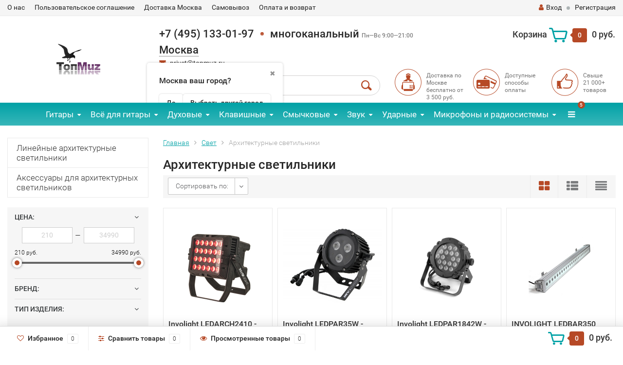

--- FILE ---
content_type: text/html; charset=utf-8
request_url: https://topmuz.ru/category/arkhitekturnye-svetilniki/
body_size: 19153
content:
<!DOCTYPE html><html lang="ru"><head><meta http-equiv="Content-Type" content="text/html; charset=utf-8"><title>Архитектурные светильники купить Москва и Московская область интернет-магазин topmuz.ru</title><meta name="Keywords" content="архитектурные светильники купить Свет москва и московская область, интернет-магазин, отзывы, недорого, цена, доставка"><meta name="Description" content="Архитектурные светильники купить от 210 руб. Лучшие цены. Самовывоз и доставка Москва и Московская область. Наложенный платёж. Обмен и возврат."><meta name="viewport" content="width=1280"><link rel="shortcut icon" href="/favicon.ico"><!-- rss --><link rel="alternate" type="application/rss+xml" title="topmuz.ru" href="https://topmuz.ru/blog/rss/"><!-- CSS style--><link rel="stylesheet" href="/wa-data/public/shop/themes/topshop/css/bootstrap.min.css"><link rel="stylesheet" href="/wa-data/public/shop/themes/topshop/css/fonts/fonts.css"><link rel="stylesheet" href="/wa-data/public/shop/themes/topshop/css/font-express/express.min.css"><link rel="stylesheet" href="/wa-data/public/shop/themes/topshop/css/font-awesome/css/font-awesome.min.css"><link rel="stylesheet" href="/wa-data/public/shop/themes/topshop/style-7.css"><link rel="stylesheet" href="/wa-data/public/shop/themes/topshop/user.css"><style>.container { max-width: 1280px; } body { background: #ffffff; } .thumbnail-catalog .image-block { height: 220px; line-height: 220px; } .thumbnail-catalog .image-block img { max-height: 200px; } .container-menu-h .menu-h { height:47px; } .container-menu-h .menu-h a { font-size:17px !important; }  .menu-h .tree a:after { font-size:13px;}.mailer-subscribe button[type="submit"], .main-slider-product li .slider-text .button a, .xs-menu, .search-blog button, .header .phone span.dot, .menu-h .more a i .count, .category-badge, .hover-active .thumbnail-catalog .image-block .preview:hover, ul.compare-diff-all li.selected a, .badge.new, .checkout-block .btn-primary, .cart .checkout-block .btn-primary, .subcategory-images .image .category-badge, .dialog-window .close-block, .thumbnail-catalog .image-block .preview,.thumbnail-catalog .image-block .preview:hover, input[type="submit"], button, input[type="submit"]:hover, button:hover, .add2cart .btn-primary, .menu-h, .menu-h-tree, .btn, .btn:hover, .preview, .badge, .badge.discount { background-image: -moz-linear-gradient(top, rgba(255,255,255,0) 0%, rgba(255,255,255,0.22) 100%); background-image: -webkit-linear-gradient(top, rgba(255,255,255,0) 0%,rgba(255,255,255,0.22) 100%); background-image: linear-gradient(to bottom, rgba(255,255,255,0) 0%,rgba(255,255,255,0.22) 100%); filter: progid:DXImageTransform.Microsoft.gradient( startColorstr='#00ffffff', endColorstr='#38000000',GradientType=0 ); }</style><link href="/wa-apps/shop/plugins/listfeatures/css/frontend_features.css?2.5.0" rel="stylesheet">
<link href="/wa-data/public/shop/plugins/addgifts/css/all_0ba85c19fe2b6d04b3d75cdc6af15c4e.css" rel="stylesheet">
<link href="https://topmuz.ru/wa-apps/shop/plugins/brand/css/grouped_brands.css" rel="stylesheet">
<link href="/wa-apps/shop/plugins/productsets/css/frontend.min.css?2.6.0" rel="stylesheet">
<link href="/wa-apps/shop/plugins/tinkoff/css/tinkoff.css?2.2.3" rel="stylesheet">
<link href="/wa-apps/shop/plugins/lpost/css/lpost-frontend.css?1.4.4" rel="stylesheet">
<link href="/wa-apps/shop/plugins/avtocomplete/css/avtocomplete.css?3.2.0" rel="stylesheet">
<script src="/wa-data/public/shop/themes/topshop/js/jquery-1.11.1.min.js" ></script><script defer src="/wa-content/js/jquery/jquery-migrate-1.2.1.min.js"></script><script defer src="/wa-data/public/shop/themes/topshop/js/wa.core.js"></script><script defer src="/wa-data/public/shop/themes/topshop/js/owl.carousel.min.js"></script><script defer src="/wa-data/public/shop/themes/topshop/js/jquery.scrollTo.js"></script><script defer src="/wa-data/public/shop/themes/topshop/js/lazy.load.js"></script><script defer src="/wa-content/js/jquery-ui/jquery.ui.core.min.js"></script><script defer src="/wa-data/public/shop/themes/topshop/js/jquery.ui.widget.min.js"></script><script defer src="/wa-data/public/shop/themes/topshop/js/jquery.ui.mouse.min.js"></script><script defer src="/wa-content/js/jquery-ui/jquery.ui.slider.min.js"></script><script defer src="/wa-data/public/shop/themes/topshop/js/jquery.cookie.js"></script><script defer src="/wa-data/public/shop/themes/topshop/js/jquery.ui.touch-punch.min.js"></script><script defer src="/wa-data/public/shop/themes/topshop/js/jquery.countdownTimer.min.js"></script><script src="/wa-data/public/shop/themes/topshop/shop.js"></script><!-- plugin hook: 'frontend_head' --><link rel="stylesheet" href="/wa-apps/shop/plugins/storequickorder/css/storequickorder.css">
<style>
.storequickorder-button { background : #80d517 !important; }.storequickorder-button:hover { background : #e0f477 !important; } 
/* Стиль отвечающий за кнопку "Заказать" в диалоговом окне */
#storequickorder input.submit-button {
   /* width: 96%; margin-left: 2%; - кнопка во всю ширину */
}


/* Стиль названий полей в диалоговом окне */
#storequickorder div.wa-name {
    /* text-align: right; - прижимает название к праву */
}
</style>
<script src="/wa-apps/shop/plugins/storequickorder/js/storequickorder.js">
</script><script>
function storequickorder_event_order_created() {
    yaCounter33348333.reachGoal('1klick');
    return true;
}
$(function(){ $.storequickorder.setOptions({always_show_active_button : false,button_name : "Купить в 1 клик!",button_cart_name : "Купить в 1 клик!",button_name_not_available : "Купить в 1 клик",window_vert_align : true,window_style_position_absolute : false,window_margin_top : "200",check_stock_delay : "200",yaCounter_enabled : false,ga_enabled : false,yaCounter_id : "33348333",yaCounter_target_name : "Заказ в 1 клик",ga_id : "UA-68180295-1",ga_target_name : "Заказ в 1 клик"}) });</script><script type="text/javascript">$(function(){$(document).on("click",".shop_favorites a.add,.shop_favorites a.del",function(){var b=$(this).closest(".shop_favorites");$.post($(this).attr("href"),{product_id:b.data("product-id")},function(a){"ok"==a.status?(b.html(a.data.html),$(".shop_favorites .count").html(a.data.count)):alert(a.errors)},"json");return!1})})</script><style>
	.filter-link:link,
	.filter-link:visited,
	.filter-link:hover,
	.filter-link:active,

	.seofilter-link:link,
	.seofilter-link:visited,
	.seofilter-link:hover,
	.seofilter-link:active{
		color: inherit !important;
		font: inherit !important;
		text-decoration: inherit !important;
		cursor: inherit !important;
		border-bottom: inherit !important;
	}
</style>
<script defer src="/wa-apps/shop/plugins/seofilter/assets/frontend.js?v=2.44.1"></script>

<script>
	(function () {
		var onReady = function (callback) {
			if (document.readyState!='loading') {
				callback();
			}
			else if (document.addEventListener) {
				document.addEventListener('DOMContentLoaded', callback);
			}
			else {
				document.attachEvent('onreadystatechange', function () {
					if (document.readyState=='complete') {
						callback();
					}
				});
			}
		};

		window.seofilter_init_data = {
			category_url: "\/category\/arkhitekturnye-svetilniki\/",
			filter_url: "",
			current_filter_params: [],
			keep_page_number_param: false,
			block_empty_feature_values: false,

			price_min: 210,
			price_max: 34990,

			excluded_get_params: [],

			yandex_counter_code: "33348333",

			feature_value_ids: false,
			stop_propagation_in_frontend_script: true
		};

		onReady(function() {
			window.seofilterInit($, window.seofilter_init_data);
		});
	})();
</script>

<script src="/wa-apps/shop/plugins/regions/js/regions.js?v=3.0.7" defer></script>


    <link rel="stylesheet" href="/wa-apps/shop/plugins/regions/css/default.css?v=3.0.7" />
    <script src="/wa-apps/shop/plugins/regions/js/default.js?v=3.0.7" defer></script>

    <link rel="stylesheet" href="https://cdn.jsdelivr.net/npm/suggestions-jquery@22.6.0/dist/css/suggestions.min.css" />
    <script src="https://cdn.jsdelivr.net/npm/suggestions-jquery@22.6.0/dist/js/jquery.suggestions.min.js" defer></script>

<script>
    window.shop_plugins_regions = {"window_html":"<div class=\"shop-regions-window-wrapper\">\n    <div class=\"shop-regions-window-wrapper__window-wrapper\">\n        <div class=\"shop-regions-window-wrapper__window shop-regions-window \">\n            <div class=\"shop-regions-window-wrapper__close-btn shop-regions-window__close-btn\">\u2716<\/div>\n            <div class=\"shop-regions-window__header\">\u0423\u043a\u0430\u0436\u0438\u0442\u0435 \u0441\u0432\u043e\u0439 \u0433\u043e\u0440\u043e\u0434<\/div>\n            <div class=\"shop-regions-window__sub-header\">\u0418\u043b\u0438 \u0443\u043a\u0430\u0436\u0438\u0442\u0435 \u043d\u0430\u0437\u0432\u0430\u043d\u0438\u0435 \u043e\u0431\u043b\u0430\u0441\u0442\u043d\u043e\u0433\u043e \u0446\u0435\u043d\u0442\u0440\u0430, \u0435\u0441\u043b\u0438 \u0432\u0430\u0448\u0435\u0433\u043e \u0433\u043e\u0440\u043e\u0434\u0430 \u043d\u0435\u0442 \u0432 \u0441\u043f\u0438\u0441\u043a\u0435. \u041d\u0430\u043f\u0440\u0438\u043c\u0435\u0440, \"\u041d\u043e\u0432\u043e\u0441\u0438\u0431\u0438\u0440\u0441\u043a\", \u0435\u0441\u043b\u0438 \u0432\u044b \u0438\u0437 \u041d\u043e\u0432\u043e\u0441\u0438\u0431\u0438\u0440\u0441\u043a\u043e\u0439 \u043e\u0431\u043b\u0430\u0441\u0442\u0438.<\/div>\n                            <div class=\"shop-regions-window__search shop-regions-window-search\">\n                    <input type=\"text\" class=\"shop-regions-window-search__input\" placeholder=\"\u041d\u0430\u0447\u043d\u0438\u0442\u0435 \u0432\u0432\u043e\u0434\u0438\u0442\u044c \u043d\u0430\u0437\u0432\u0430\u043d\u0438\u0435 \u0433\u043e\u0440\u043e\u0434\u0430..\" \/>\n                    <span class=\"shop-regions-window-search__clear-btn\">\u2716<\/span>\n                <\/div>\n            \n            \n            \n            \n                            \n                                                <div class=\"shop-regions-window__cities shop-regions-cities-block\">\n            <div class=\"shop-regions-cities-block__header\">\u0412\u0441\u0435 \u0433\u043e\u0440\u043e\u0434\u0430<\/div>\n                \n    <div class=\"shop-regions-cities-block__cities shop-regions-cities \">\n                \n                    <div class=\"shop-regions-cities__column\">\n                                    <div class=\"shop-regions-cities__city-row\">\n                                                <span\n                                class=\"shop-regions-cities__city\"\n                                data-city-id=\"9\"\n                        >\n                            \u0413\u043e\u0440\u043d\u043e-\u0410\u043b\u0442\u0430\u0439\u0441\u043a\n                        <\/span>\n                    <\/div>\n                                    <div class=\"shop-regions-cities__city-row\">\n                                                <span\n                                class=\"shop-regions-cities__city\"\n                                data-city-id=\"7\"\n                        >\n                            \u0415\u043a\u0430\u0442\u0435\u0440\u0438\u043d\u0431\u0443\u0440\u0433\n                        <\/span>\n                    <\/div>\n                                    <div class=\"shop-regions-cities__city-row\">\n                                                <span\n                                class=\"shop-regions-cities__city\"\n                                data-city-id=\"8\"\n                        >\n                            \u041c\u0430\u0439\u043a\u043e\u043f\n                        <\/span>\n                    <\/div>\n                                    <div class=\"shop-regions-cities__city-row\">\n                                                <span\n                                class=\"shop-regions-cities__city\"\n                                data-city-id=\"12\"\n                        >\n                            \u041c\u0430\u0445\u0430\u0447\u043a\u0430\u043b\u0430\n                        <\/span>\n                    <\/div>\n                            <\/div>\n                    <div class=\"shop-regions-cities__column\">\n                                    <div class=\"shop-regions-cities__city-row\">\n                                                <span\n                                class=\"shop-regions-cities__city\"\n                                data-city-id=\"3\"\n                        >\n                            \u041c\u043e\u0441\u043a\u0432\u0430\n                        <\/span>\n                    <\/div>\n                                    <div class=\"shop-regions-cities__city-row\">\n                                                <span\n                                class=\"shop-regions-cities__city\"\n                                data-city-id=\"6\"\n                        >\n                            \u041d\u0438\u0436\u043d\u0438\u0439 \u041d\u043e\u0432\u0433\u043e\u0440\u043e\u0434\n                        <\/span>\n                    <\/div>\n                                    <div class=\"shop-regions-cities__city-row\">\n                                                <span\n                                class=\"shop-regions-cities__city\"\n                                data-city-id=\"5\"\n                        >\n                            \u041d\u043e\u0432\u043e\u0441\u0438\u0431\u0438\u0440\u0441\u043a\n                        <\/span>\n                    <\/div>\n                            <\/div>\n                    <div class=\"shop-regions-cities__column\">\n                                    <div class=\"shop-regions-cities__city-row\">\n                                                <span\n                                class=\"shop-regions-cities__city\"\n                                data-city-id=\"4\"\n                        >\n                            \u0421\u0430\u043d\u043a\u0442-\u041f\u0435\u0442\u0435\u0440\u0431\u0443\u0440\u0433\n                        <\/span>\n                    <\/div>\n                                    <div class=\"shop-regions-cities__city-row\">\n                                                <span\n                                class=\"shop-regions-cities__city\"\n                                data-city-id=\"11\"\n                        >\n                            \u0423\u043b\u0430\u043d-\u0423\u0434\u044d\n                        <\/span>\n                    <\/div>\n                                    <div class=\"shop-regions-cities__city-row\">\n                                                <span\n                                class=\"shop-regions-cities__city\"\n                                data-city-id=\"10\"\n                        >\n                            \u0423\u0444\u0430\n                        <\/span>\n                    <\/div>\n                            <\/div>\n                <div class=\"shop-regions-cities__not-found-text\">\n            \u0413\u043e\u0440\u043e\u0434 \u043d\u0435 \u043d\u0430\u0439\u0434\u0435\u043d\n        <\/div>\n    <\/div>\n\n        <\/div>\n    \n                                    \n    <div class=\"shop-regions-window__all-cities shop-regions-cities \">\n                \n                    <div class=\"shop-regions-cities__column\">\n                                    <div class=\"shop-regions-cities__city-row\">\n                                                <span\n                                class=\"shop-regions-cities__city\"\n                                data-city-id=\"9\"\n                        >\n                            \u0413\u043e\u0440\u043d\u043e-\u0410\u043b\u0442\u0430\u0439\u0441\u043a\n                        <\/span>\n                    <\/div>\n                                    <div class=\"shop-regions-cities__city-row\">\n                                                <span\n                                class=\"shop-regions-cities__city\"\n                                data-city-id=\"7\"\n                        >\n                            \u0415\u043a\u0430\u0442\u0435\u0440\u0438\u043d\u0431\u0443\u0440\u0433\n                        <\/span>\n                    <\/div>\n                                    <div class=\"shop-regions-cities__city-row\">\n                                                <span\n                                class=\"shop-regions-cities__city\"\n                                data-city-id=\"8\"\n                        >\n                            \u041c\u0430\u0439\u043a\u043e\u043f\n                        <\/span>\n                    <\/div>\n                                    <div class=\"shop-regions-cities__city-row\">\n                                                <span\n                                class=\"shop-regions-cities__city\"\n                                data-city-id=\"12\"\n                        >\n                            \u041c\u0430\u0445\u0430\u0447\u043a\u0430\u043b\u0430\n                        <\/span>\n                    <\/div>\n                                    <div class=\"shop-regions-cities__city-row\">\n                                                <span\n                                class=\"shop-regions-cities__city\"\n                                data-city-id=\"3\"\n                        >\n                            \u041c\u043e\u0441\u043a\u0432\u0430\n                        <\/span>\n                    <\/div>\n                                    <div class=\"shop-regions-cities__city-row\">\n                                                <span\n                                class=\"shop-regions-cities__city\"\n                                data-city-id=\"6\"\n                        >\n                            \u041d\u0438\u0436\u043d\u0438\u0439 \u041d\u043e\u0432\u0433\u043e\u0440\u043e\u0434\n                        <\/span>\n                    <\/div>\n                                    <div class=\"shop-regions-cities__city-row\">\n                                                <span\n                                class=\"shop-regions-cities__city\"\n                                data-city-id=\"5\"\n                        >\n                            \u041d\u043e\u0432\u043e\u0441\u0438\u0431\u0438\u0440\u0441\u043a\n                        <\/span>\n                    <\/div>\n                                    <div class=\"shop-regions-cities__city-row\">\n                                                <span\n                                class=\"shop-regions-cities__city\"\n                                data-city-id=\"4\"\n                        >\n                            \u0421\u0430\u043d\u043a\u0442-\u041f\u0435\u0442\u0435\u0440\u0431\u0443\u0440\u0433\n                        <\/span>\n                    <\/div>\n                                    <div class=\"shop-regions-cities__city-row\">\n                                                <span\n                                class=\"shop-regions-cities__city\"\n                                data-city-id=\"11\"\n                        >\n                            \u0423\u043b\u0430\u043d-\u0423\u0434\u044d\n                        <\/span>\n                    <\/div>\n                                    <div class=\"shop-regions-cities__city-row\">\n                                                <span\n                                class=\"shop-regions-cities__city\"\n                                data-city-id=\"10\"\n                        >\n                            \u0423\u0444\u0430\n                        <\/span>\n                    <\/div>\n                            <\/div>\n                <div class=\"shop-regions-cities__not-found-text\">\n            \u0413\u043e\u0440\u043e\u0434 \u043d\u0435 \u043d\u0430\u0439\u0434\u0435\u043d\n        <\/div>\n    <\/div>\n\n                    <\/div>\n    <\/div>\n<\/div>","settings":{"dadata_token":"","switch_to_unregistered_city_enabled":false}};
</script>    <link rel="stylesheet" href="/wa-apps/shop/plugins/buy1click/assets/frontend.bundle.css?v=1.29.7" />
    <link rel="stylesheet" href="/wa-apps/shop/plugins/buy1click/css/buy1click.css?v=1.29.7" />
    <link rel="stylesheet" href="/wa-apps/shop/plugins/buy1click/css/style__.css?v=1.29.7" />
    <script>
        window.shop_buy1click_config = {"wa_url":"\/","form_url":"\/buy1click\/form\/","update_form_url":"\/buy1click\/update_state\/","send_form_url":"\/buy1click\/send_form\/","ping_form_url":"\/buy1click\/ping_form\/","close_form_url":"\/buy1click\/close\/","send_channel_address_url":"\/buy1click\/request_channel_code\/","send_channel_code_url":"\/buy1click\/validate_channel_code\/","is_increase_plugin_enabled":false};
    </script>
    <script src="/wa-apps/shop/plugins/buy1click/assets/frontend.bundle.js?v=1.29.7" defer></script>
    <script src="/wa-apps/shop/plugins/buy1click/js/buy1click.js?v=1.29.7" defer></script>
<script>if (typeof shop_addgifts__frontend == 'undefined') {
            document.addEventListener('DOMContentLoaded', function () {
                shop_addgifts__frontend.base_url = '/';
            })
        } else {
            shop_addgifts__frontend.base_url = '/';
        } 
        </script><script>(function ($) {$(function ($) {$.productsets.init({PLUGIN_URL: '/wa-apps/shop/plugins/productsets/',urls: {"buy":"\/productsets\/buy\/","load":"\/productsets\/load\/","getProductSkus":"\/productsets\/getProductSkus\/","cartPage":"\/order\/"},currency: {"code":"RUB","sign":"\u0440\u0443\u0431.","sign_html":"<span class=\"ruble\">\u20bd<\/span>","sign_position":1,"sign_delim":" ","decimal_point":",","frac_digits":"2","thousands_sep":" "},attr: {sliderArrow: 'data-productsets-bsa',sliderWrapArrow: 'data-productsets-bsab',skusPopupBundleBlock: 'data-productsets-spbb',skusPopupBundleHeader: 'data-productsets-sphb',skusPopupBundleClose: 'data-productsets-spclb',skusPopupBundleContent: 'data-productsets-spcb',skusPopupUserBundleBlock: 'data-productsets-spbu',skusPopupUserBundleClose: 'data-productsets-spclu',skusPopupUserBundleHeader: 'data-productsets-sphu',skusPopupUserBundleContent: 'data-productsets-spcu',successPopupBundleBlock: 'data-productsets-sucpbb',successPopupContentBundle: 'data-productsets-sucpcb',successPopupTickBundle: 'data-productsets-sucptb',successPopupLinkBundle: 'data-productsets-sucplb',successPopupButtonBundle: 'data-productsets-sucpbutb',successPopupCloseBundle: 'data-productsets-sucpclb',successPopupCloseUserBundle: 'data-productsets-sucpclu',successPopupButtonUserBundle: 'data-productsets-sucpbutu',successPopupLinkUserBundle: 'data-productsets-sucplu',successPopupTickUserBundle: 'data-productsets-sucptu',successPopupContentUserBundle: 'data-productsets-sucpcu',successPopupUserBundleBlock: 'data-productsets-sucpbu'},localeStrings: {"":"project-id-version: shop/plugins/productsets\npot-creation-date: 2020-01-28T19:00:32.705Z\nlast-translator: shop/plugins/productsets\nlanguage-team: shop/plugins/productsets\nmime-version: 1.0\ncontent-type: text/plain; charset=utf-8\ncontent-transfer-encoding: 8bit\nplural-forms: nplurals=3; plural=((((n%10)==1)&&((n%100)!=11))?(0):(((((n%10)>=2)&&((n%10)<=4))&&(((n%100)<10)||((n%100)>=20)))?(1):2));\n","The set is empty":"Набор пустой","Something wrong!":"Что-то пошло не так!","Products has been successfully added to the cart":"Товары были успешно добавлены в корзину","Continue shopping":"Продолжить покупки","Proceed to checkout":"Оформить заказ","Select product sku":"Выбрать вариант товара","1 product":["{n} товар","{n} товара","{n} товаров"],"This product is already selected":"Товар уже выбран","Product with the selected option combination is not available for purchase":"Товар с выбранными характеристиками не доступен для заказа","Minimal quantity of products is":"Минимальное количество товаров","Maximal quantity of products is":"Максимальное количество товаров","Select another product":"Выберите другой товар","delete":"удалить"}
,locale: "ru_RU"})});})(jQuery)</script><script type="text/javascript" src="/dp-plugin/config/?v1.22.2"></script><link rel="stylesheet" href="/wa-apps/shop/plugins/todiscount/css/style.css"><script defer src="/wa-apps/shop/plugins/listfeatures/js/frontend_features.js?2.5.0"></script>
<script defer src="/wa-apps/shop/plugins/addgifts/js/frontend.min.js?v=2.5"></script>
<script defer src="/wa-apps/shop/plugins/productsets/js/frontend.min.js?2.6.0"></script>
<script defer src="/wa-apps/shop/plugins/tinkoff/js/tinkoff.js?2.2.3"></script>
<script defer src="/wa-apps/shop/plugins/lpost/js/maskedinput/jquery.maskedinput.min.js?1.4.4"></script>
<script defer src="/wa-apps/shop/plugins/lpost/js/lpost.js?1.4.4"></script>
<script defer src="https://maps.googleapis.com/maps/api/js?key=AIzaSyCKBl8iL3Ic3384bKnjAYB76Y3KOLq6vvY&libraries=places&language=ru"></script>
<script defer src="/wa-apps/shop/plugins/avtocomplete/../../../../wa-content/js/jquery-plugins/jquery.cookie.js?3.2.0"></script>
<script defer src="/wa-apps/shop/plugins/avtocomplete/js/avtocomplete.js?3.2.0"></script>
<meta property="og:type" content="article">
<meta property="og:url" content="https://topmuz.ru/category/arkhitekturnye-svetilniki/">
<meta property="og:title" content="Архитектурные светильники купить Москва и Московская область интернет-магазин topmuz.ru">
<meta property="og:description" content="Архитектурные светильники купить от 210 руб. Лучшие цены. Самовывоз и доставка Москва и Московская область. Наложенный платёж. Обмен и возврат.">
<script>
$(function(){
   (function(m,e,t,r,i,k,a){m[i]=m[i]||function(){(m[i].a=m[i].a||[]).push(arguments)};
   m[i].l=1*new Date();k=e.createElement(t),a=e.getElementsByTagName(t)[0],k.async=1,k.src=r,a.parentNode.insertBefore(k,a)})
   (window, document, "script", "https://mc.yandex.ru/metrika/tag.js", "ym");
   ym(33348333, "init", {
        clickmap:true,
        trackLinks:true,
        accurateTrackBounce:true,
        trackHash:true,
        ecommerce:"dataLayer"
   });
});
</script>
<noscript><div><img src="https://mc.yandex.ru/watch/33348333" style="position:absolute; left:-9999px;" alt="" /></div></noscript>
<meta name='yandex-verification' content='45913d66f992a739' /><script>
(function(i,s,o,g,r,a,m){i['GoogleAnalyticsObject']=r;i[r]=i[r]||function(){
(i[r].q=i[r].q||[]).push(arguments)},i[r].l=1*new Date();a=s.createElement(o),
m=s.getElementsByTagName(o)[0];a.async=1;a.src=g;m.parentNode.insertBefore(a,m)
})(window,document,'script','//www.google-analytics.com/analytics.js','ga');
ga('create', 'UA-68180295-1', 'auto');
ga('send', 'pageview');

</script><meta name="yandex-verification" content="c6fa93e876b1edf5"><style>img {width: auto;height: auto;}</style></head><body><div class="top-line"><div class="container"><div class="row"><div class="col-lg-7 col-md-6 col-sm-7 hidden-xs-down clone-top-menu"><ul class="menu-h-top"><li><a href="/o-nas/">О нас</a></li><li><a href="/polzovatelskoe-soglashenie/">Пользовательское соглашение</a></li><li><a href="/dostavka-moskva/">Доставка Москва</a></li><li><a href="/punkty-samovyvoza/">Самовывоз</a></li><li><a href="/oplata-i-vozvrat/">Оплата и возврат</a></li></ul></div><div class="col-lg-5  col-md-6 col-sm-5 col-xs-12 text-lg-right text-md-right text-xs-center"><ul class="menu-h-top auth"><li class="currency"><a href="#" onClick="return false;"></a><ul></ul></li><li class="account"><a href="/login/"><i class="fa fa-user"></i>Вход</a></li><li><span></span></li><li><a href="/signup/">Регистрация</a></li></ul></div></div></div></div><div class="container"><div class="header"><div class="row to-table"><div class="col-lg-3 col-md-4 text-sm-center text-lg-left text-lg-center text-xs-center to-cell"><div class="logo-fix"><a href="/"><img data-lazyload="skipped" data-preloader="false" src="/wa-data/public/shop/themes/topshop/img/logo.png" alt="topmuz.ru"></a></div></div><div class="col-lg-9 col-md-8 to-cell"><div class="row"><div class="col-lg-7 col-md-7"><div class="phone text-lg-left text-md-left text-xs-center">+7 (495) 133-01-97<span class="dot"></span>многоканальный  <i>Пн—Вс 9:00—21:00</i><div class="shop-regions-btn-wrapper">
    
    <span class="shop-regions-open-window-btn shop-regions-action-link">Москва</span>

                    
                    <div
                    class="shop-regions-confirm-window"
                    data-country-iso3="rus"
                    data-region-code="77"
                    data-city="Москва"
                    data-same="1"
            >
                <div class="shop-regions-confirm-window__close-btn">✖</div>
                <div class="shop-regions-confirm-window__text">
                    Москва ваш город?                </div>
                <div class="shop-regions-confirm-window__btns-wrapper">
                    <div class="shop-regions-confirm-window__btn shop-regions-confirm-window__confirm-btn">
                        Да
                    </div>
                    <div class="shop-regions-confirm-window__btn shop-regions-confirm-window__choose-another-btn">
                        Выбрать другой город
                    </div>
                </div>
            </div>
            </div></div><div class="phone-under-link  text-sm-center text-md-left text-lg-left hidden-xs-down"><span class="nobr"><i class="fa fa-envelope"></i> <a href="mailto:privet@topmuz.ru">privet@topmuz.ru</a></span></div></div><div class="col-lg-5 col-md-5 text-lg-right text-md-right text-sm-center text-xs-center"><div class="cart-block hidden-xs-down"><a href="/cart/"><span class="hidden-lg-down">Корзина</span>  <span class="icon-red_icon_cart"></span> <span class="cart-box cart-count">0</span> <span class="cart-total">0 руб.</span></a><div class="popup"><div class="loading-cart"></div></div><script>$(function(){$(".cart-block").hover(function () {$('.popup .loading-cart').html("");$('.popup .loading-cart').load('/cart/?'+ Math.random() + ' .cart-popup', function(){$(".loading").remove();$('.cart-product-one .delete').on('click', function () {var tr = $(this).closest('div.cart-product-one');$.post('/cart/delete/', {id : tr.data('id')}, function (response) {tr.slideUp();$(".cart-count").html(response.data.count);$(".cart-total").html(response.data.total);if (response.data.count == 0) {$(".popup-total").remove();$(".empty").show();}}, "json");return false;});});});});</script></div></div></div><div class="row"><div class="col-lg-6 col-md-4"><div class="search search-show hidden-xs-down"><form method="get" action="/search/" data-search="/search/"><input class="livesearch" id="search" name="query" autocomplete="off" type="text" placeholder="Поиск по товарам" ><button type="submit" class="search_button"><i class="icon-icon_search"></i></button><div class="search-popup"></div></form></div></div><div class="col-lg-6 col-md-8 hidden-sm-down"><div class="promo"><div class="row"><div class="col-lg-4 col-md-4"><i class="icon-promo icon-red_promo_1"></i><p>Доставка по Москве бесплатно от<br>3 500 руб. </p></div><div class="col-lg-4  col-md-4"><i class="icon-promo icon-red_promo_19"></i><p>Доступные<br>способы<br>оплаты</p></div><div class="col-lg-4  col-md-4"><i class="icon-promo icon-red_promo_2"></i><p>Свыше<br>21 000+<br>товаров</p></div></div></div></div></div></div></div></div></div><!-- Catalog navigation --><div class="  hidden-md-down"><!-- shop categories --><div class="container-menu-h" style="padding-bottom: 0;"><ul class="menu-h-tree"><li class="tree"><a href="/category/gitary/">Гитары</a><ul><li><a href="/category/klassicheskie-gitary/">Классические </a></li><li><a href="/category/akusticheskie-gitary/">Акустические </a></li><li><a href="/category/elektroakusticheskie-gitary/">Электроакустические </a></li><li><a href="/category/ukulele/">Укулеле </a></li><li><a href="/category/elektrogitary/">Электрогитары </a></li><li><a href="/category/bas-gitary/">Бас-гитары </a></li><li><a href="/category/narodnye-instrumenty/">Народные инструменты </a></li><li><a href="/category/gitarnye-nabory-i-komplekty/">Наборы и комплекты </a></li></ul></li><li class="tree"><a href="/category/vsyo-dlya/">Всё для гитары</a><ul><li><a href="/category/struny-dlya-gitar/">Струны для гитары </a></li><li><a href="/category/chekhly-dlya-gitary/">Чехлы-футляры-кейсы </a></li><li><a href="/category/aksessuary-dlya-gitar/">Аксессуары </a></li><li><a href="/category/kombiki-i-prochee-usilenie/">Усиление </a></li><li><a href="/category/gitarnye-effekty/">Процессоры и педали эффектов </a></li><li><a href="/category/elektronika-dlya-gitary/">Электроника для гитары </a></li><li><a href="/category/zapchasti-dlya-gitary/">Запчасти и фурнитура </a></li><li><a href="/category/gitarnye-kabeli-instrumentalnye/">Гитарные кабели и разъёмы </a></li><li><a href="/category/raznoe/">Разное </a></li></ul></li><li class="tree"><a href="/category/dukhovye-muzikalnie-instrumenty/">Духовые</a><ul><li><a href="/category/gubnye_garmoshki/">Губные гармошки </a></li><li><a href="/category/saksofony/">Саксофоны </a></li><li><a href="/category/klarnety/">Кларнеты </a></li><li><a href="/category/fleity/">Флейты </a></li><li><a href="/category/truby-muzykalnyy-instrument-dukhovoy-kupit/">Трубы </a></li><li><a href="/category/tuby-instrument-muzykalnyy-dukhovoy-mednyy/">Тубы </a></li><li><a href="/category/category_1968/">Корнеты </a></li><li><a href="/category/category_1969/">Флюгельгорны </a></li><li><a href="/category/fagoty/">Фаготы </a></li><li><a href="/category/trombon-muzykalny-instrument/">Тромбоны </a></li><li><a href="/category/valtorny/">Валторны </a></li><li><a href="/category/category_1972/">Альты, теноры </a></li><li><a href="/category/category_1973/">Баритоны </a></li><li><a href="/category/category_1974/">Эуфониумы </a></li><li><a href="/category/category_1975/">Охотничьи рожки и манки </a></li><li><a href="/category/prinadleznosti_i_aksessuary_dlya_dukhovyh_muzikalnih_instrumentov/">Аксессуары и принадлежности для духовых </a></li><li><a href="/category/melodiki/">Мелодики </a></li><li><a href="/category/narodnye-dukhovye-instrumenty/">Народные духовые инструменты </a></li></ul></li><li class="tree"><a href="/category/klavishnye/">Клавишные</a><ul><li><a href="/category/tsifrovye-pianino/">Пианино цифровые </a></li><li><a href="/category/sintezatory/">Синтезаторы </a></li><li><a href="/category/zvukovye-rabochie-stantsii/">Рабочие станции </a></li><li><a href="/category/midi-klaviatury/">Миди-клавиатуры и контроллеры </a></li><li><a href="/category/akusticheskie-pianino-i-royali/">Акустические пианино и рояли </a></li><li><a href="/category/akkordeony-bayany/">Аккордеоны, гармони, баяны </a></li><li><a href="/category/aksessuary-dlya-klavishnykh/">Аксессуары и запчасти </a></li></ul></li><li class="tree"><a href="/category/smychkovye-muzikalnie-instrumenty/">Смычковые</a><ul><li><a href="/category/skripki/">Скрипки </a></li><li><a href="/category/alty/">Альты </a></li><li><a href="/category/violoncheli/">Виолончели </a></li><li><a href="/category/kontrabasy/">Контрабасы </a></li><li><a href="/category/aksessuary-dlya-smychkovykh-muzykalnykh-instrumentov/">Аксессуары </a></li></ul></li><li class="tree"><a href="/category/vse-dlya-zvuka/">Звук</a><ul><li><a href="/category/zvukoizolyatsiya/">Звукоизоляция </a></li><li><a href="/category/mikshernye-pulty/">Микшерные пульты </a></li><li><a href="/category/dj-oborudovanie/">DJ оборудование </a></li><li><a href="/category/usiliteli-moshnosti-zvuka/">Усилители </a></li><li><a href="/category/oborudovanie-dlya-studii-zvukozapisi/">Оборудование для студии звукозаписи </a></li><li><a href="/category/akusticheskie-sistemy/">Акустические системы </a></li><li><a href="/category/kommutacia/">Коммутация </a></li><li><a href="/category/megafony-gromkogovoritel-ruchnye-rupory/">Громкоговорители-мегафоны </a></li><li><a href="/category/aksessuary-dlya-zvukovogo-oborudovaniya/">Аксессуары для звука </a></li><li><a href="/category/naushniki/">Наушники </a></li><li><a href="/category/translyatsionnoe-oborudovanie/">Трансляционное оборудование </a></li><li><a href="/category/rekordery-i-portastudii/">Рекордеры и портастудии </a></li><li><a href="/category/category_4052/">Процессоры эффектов </a></li></ul></li><li class="tree"><a href="/category/udarnye-muzilaknye-instrumenty/">Ударные</a><ul><li><a href="/category/udarnye-ustanovki-barabannye/">Ударные установки </a></li><li><a href="/category/elektronnye-udarnye-instrumenty/">Электронные ударные </a></li><li><a href="/category/barabany-akusticheskie/">Барабаны </a></li><li><a href="/category/trenirovochnye-pedy/">Тренировочные пэды, демпферы, заглушки </a></li><li><a href="/category/tarelki-dlya-udarnykh/">Тарелки </a></li><li><a href="/category/perkussia-muzikalnye-instrumenty/">Перкуссия и этнические ударные </a></li><li><a href="/category/aksessuary-dlyaudarnykh/">Аксессуары и запчасти </a></li></ul></li><li class="tree"><a href="/category/mikrofony-i-radiosistemy/">Микрофоны и радиосистемы</a><ul><li><a href="/category/mikrofony/">Микрофоны </a></li><li><a href="/category/radiosistemy/">Радиосистемы </a></li><li><a href="/category/aksessuary-dlya-mikrofonov-i-radiosistem/">Аксессуары для микрофонов и радиосистем </a></li><li><a href="/category/akkumulyatory-i-zaryadnye-ustroystva-dlya-radiosistem-i-mikrofonov/">Аккумуляторы и ЗУ </a></li><li><a href="/category/mikrofonnye-predusiliteli/">Микрофонные предусилители </a></li><li><a href="/category/mikshery-dlya-mikrofonov/">Микшеры и процессоры для микрофонов </a></li><li><a href="/category/prochie-aksessuary-dlya-mikrofonov-i-radiosistem/">Прочие аксессуары </a></li></ul></li><li class="tree"><a href="/category/svetovoe-oborudovanie/">Свет</a><ul><li><a href="/category/prozhektory-dlya-sceny-diskotek-teatrov/">Прожекторы и светильники </a></li><li><a href="/category/svetodiodnye-paneli-i-ekrany/">Светодиодные панели и экраны </a></li><li><a href="/category/svetovye-effekty/">Световые эффекты </a></li><li><a href="/category/arkhitekturnye-svetilniki/">Архитектурные прожекторы и светильники </a></li><li><a href="/category/svetodiodnoe-oformlenie/">Светодиодное оформление </a></li><li><a href="/category/vrashchayushchiesya-golovy/">Вращающиеся головы </a></li><li><a href="/category/svetovye-skanery/">Сканеры </a></li><li><a href="/category/stroboskopy/">Стробоскопы </a></li><li><a href="/category/lazernye-proektory/">Лазерная цветомузыка </a></li><li><a href="/category/podsvetka-dlya-pyupitrov/">Подсветка для пюпитров </a></li><li><a href="/category/generatory-effektov/">Генераторы эффектов </a></li><li><a href="/category/category_2226/">Цифровое видео </a></li><li><a href="/category/aksessuary-dlya-svetovogo-oborudovaniya/">Аксессуары и управление </a></li></ul></li><li><a href="/category/stsenicheskoe-oborudovanie/">Сценическое оборудование</a></li><li class="tree"><a href="/category/aksessuary-prochie/">Аксессуары</a><ul><li><a href="/category/dirizherskie-palochki/">Дирижерские палочки </a></li><li><a href="/category/tyunery-i-metronomy/">Тюнеры, метрономы, камертоны </a></li><li><a href="/category/svetilninki-dlya-not/">Светильники для подсветки нот </a></li><li><a href="/category/pyupitry/">Пюпитры и аксессуары </a></li><li><a href="/category/stoyki-dlya-noutbukov-planshetov-i-prochego/">Стойки для ноутбуков и планшетов </a></li><li><a href="/category/odezhda-s-muzykalnoy-simvolikoy/">Одежда с музыкальной символикой </a></li><li><a href="/category/muzykalnye-suveniry/">Музыкальные сувениры </a></li><li><a href="/category/muzykalnaya-literatura/">Музыкальная литература </a></li><li><a href="/category/kompyuternye-aksessuary/">Компьютерные аксессуары </a></li><li><a href="/category/elementy-pitaniya-i-zaryadnye-ustroystva/">Элементы питания и зарядные устройства </a></li></ul></li><li class="tree"><a href="/category/category_8031/">Генератор мыльных пузырей Dasmax со светодиодной подсветкой</a><ul><li><a href="/category/category_8032/">Смычковые </a></li></ul></li><li class="tree"><a href="/category/detskie-tovary/">Игрушки и моделизм</a><ul><li><a href="/category/detskie-igrushki-i-konstruktory/">Детские игрушки, игры и конструкторы </a></li><li><a href="/category/category_7237/">Самокаты </a></li></ul></li><!-- plugin hook: 'frontend_nav' --></ul></div></div><div class="container hidden-lg-up"><div class="container-menu-h"><div class="xs-menu"><ul><li><a href="#" class="show-xs-menu"><i class="fa fa-bars"></i> Каталог товаров</a></li><li class="search hidden-sm-up"><a href="#"><i class="fa fa-search"></i></a></li></ul></div></div><div class="xs-menu-overlay"><ul class="clone-xs-menu"><li><div class="title">Каталог товаров</div><div class="close-block"><a href="#" class="dialog-close">&times;</a></div></li></ul></div></div><!-- Page breadcrumbs --><div class="container container-background navigation_width"><!-- plugin hook: 'frontend_header' -->

<script>var shopPluginAvtocompleteOrderPlace; var shopPluginAvtocompleteSettings = {"api_key":"AIzaSyCKBl8iL3Ic3384bKnjAYB76Y3KOLq6vvY","country":["ru"],"geolocate_accuracy":"200","home":"street","location":"","main":"street","order_type":"1","radius":"","types":"address","update_time":"1","width":"","form":[],"strict":0,"locale":"ru_RU","wa_url":"\/"};</script>		 <script>
		 var urlFrameworkLpost = 'https://topmuz.ru/';
		</script>		<script>
		$(document).ajaxSuccess(function(event, request, settings) {
		if( settings.url.includes( "calculate/" )  ){
		//Коммент на финальной странице
		$.ajax({
		url:  urlFrameworkLpost + "getpaymentmethod/getses/",
		success: function(data){
			if($('.wa-cell.wa-cell-name .wa-name:contains("Тип оплаты")').length < 1){		
				$('.wa-details-rates-section .wa-table').first().append('<div class="wa-row"><div class="wa-cell wa-cell-name"><div class="wa-name">Тип оплаты</div></div><div class="wa-cell wa-cell-value">'+ data +'</div></div>');
			}
		}
		});

		//Скрытие оплаты
		$.ajax({
		url:  urlFrameworkLpost + "getajaxpay/",
		success: function(datapay){
		$('.wa-method-wrapper[data-id="'+ datapay +'"]').hide();
		
		//Если на шаге доставки поля улица и дом заполнены то повторынй вызов расчёта
		
		
		
		}
		});
		
		}
		
		});	
		</script>

<!-- Catalog type --><script type="text/javascript" src="/wa-data/public/shop/themes/topshop/lazyloading.js?v1.99.8"></script><div class="category"><div class="row"><div class="col-lg-3 col-md-12 col-sm-12"><ul class="subcategory hidden-xs-down"><li><a href="/category/lineynye-arkhitekturnye-svetilniki/">Линейные архитектурные светильники </a></li><li><a href="/category/aksessuary-dlya-arkhitekturnykh-svetilnikov/">Аксессуары для архитектурных светильников </a></li></ul><div class="hidden-xs-down container filter"><div class="filters-background filters ajax"><form method="get" action="/category/arkhitekturnye-svetilniki/" data-loading="/wa-data/public/shop/themes/topshop/img/loading.gif" class="filterform"><div class="filtergroup"><div class="panel-body panel-price">Цена: <div class="icon"><i class="fa fa-angle-down"></i></div></div><div class="filtergroup slider slideblock rangefilter"><input type="text" class="min" name="price_min"  placeholder="210">&nbsp;&nbsp;&#8212;&nbsp;&nbsp;<input type="text" class="max" name="price_max"  placeholder="34990"><div class="pricehint"><div class="row"><div class="col-lg-6">210 руб.</div><div class="col-lg-6 text-right">34990 руб.</div></div></div></div></div><div class="filtergroup"><div class="panel-body">Бренд: <div class="icon"><i class="fa fa-angle-down"></i></div></div><div class="group-filter slideblock" style="display:none;"><div class="checkboxfilter" ><label class="checkbox"><input type="checkbox" name="brand[]"  value="56840"> ECOLA</label></div><div class="checkboxfilter" ><label class="checkbox"><input type="checkbox" name="brand[]"  value="240"> <a class="filter-link" href="/category/arkhitekturnye-svetilniki/involight/">INVOLIGHT</a></label></div><!-- Show more filters --></div></div><div class="filtergroup"><div class="panel-body">Тип изделия: <div class="icon"><i class="fa fa-angle-down"></i></div></div><div class="group-filter slideblock" style="display:none;"><div class="checkboxfilter" ><label class="checkbox"><input type="checkbox" name="tip_izdeliya[]"  value="33577"> Прожектор</label></div><div class="checkboxfilter" ><label class="checkbox"><input type="checkbox" name="tip_izdeliya[]"  value="33659"> Светильник</label></div><!-- Show more filters --></div></div><div class="filtersubmit"><div class="text-center"><div class="clearfilter"><a href="#" class="btn">Очистить фильтр</a></div></div></div></form></div></div></div><!-- hidden-xs --><div class="col-lg-9 col-md-8 col-sm-12"><!-- Breadcrumbs --><div class="breadcrumbs"><ul><li><a href="/">Главная</a></li><li><a href="/category/svetovoe-oborudovanie/">Свет</a><ul><li><a href="/category/prozhektory-dlya-sceny-diskotek-teatrov/">Прожекторы и светильники</a><li><a href="/category/svetodiodnye-paneli-i-ekrany/">Светодиодные панели и экраны</a><li><a href="/category/svetovye-effekty/">Световые эффекты</a><li><a href="/category/svetodiodnoe-oformlenie/">Светодиодное оформление</a><li><a href="/category/vrashchayushchiesya-golovy/">Вращающиеся головы</a><li><a href="/category/svetovye-skanery/">Сканеры</a><li><a href="/category/stroboskopy/">Стробоскопы</a><li><a href="/category/lazernye-proektory/">Лазерная цветомузыка</a><li><a href="/category/podsvetka-dlya-pyupitrov/">Подсветка для пюпитров</a><li><a href="/category/generatory-effektov/">Генераторы эффектов</a><li><a href="/category/category_2226/">Цифровое видео</a><li><a href="/category/aksessuary-dlya-svetovogo-oborudovaniya/">Аксессуары и управление</a></ul></li><li>Архитектурные светильники</li></ul></div><h1 class="category-name">Архитектурные светильники <a href="#" class="show-filter hidden-sm-up">Подобрать товар</a></h1><!-- plugin hook: 'frontend_category' --><!-- description --><div class="row subcategory-images hidden-md-up"><div class="adaptive-filter col-lg-3 col-md-4 col-sm-6 col-xs-12"><a href="/category/lineynye-arkhitekturnye-svetilniki/" class="link" style="padding:15px;">Линейные архитектурные светильники</a></div><div class="adaptive-filter col-lg-3 col-md-4 col-sm-6 col-xs-12"><a href="/category/aksessuary-dlya-arkhitekturnykh-svetilnikov/" class="link" style="padding:15px;">Аксессуары для архитектурных светильников</a></div></div><div id="product-list"><div class="sorting"><ul class="nav-pills"><li><a href="#" class="toggle-dropdown">Сортировать по:</a><ul class="dropdown-second"><li><a href="?sort=name&order=asc">Название</a></li><li><a href="?sort=price&order=asc">Цена</a></li><li><a href="?sort=total_sales&order=desc">Хиты продаж</a></li><li><a href="?sort=rating&order=desc">Оценка покупателей</a></li><li><a href="?sort=create_datetime&order=desc">Дата добавления</a></li><li><a href="?sort=stock&order=desc">В наличии</a></li></ul></li></ul><div class="showtype hidden-xs-down"><a href="#" class=" active" data-list="thumbs"><i class="fa fa-th-large"></i></a><a href="#" class="" data-list="list"><i class="fa fa-th-list"></i></a><a href="#" class="" data-list="text"><i class="fa fa-align-justify"></i></a></div></div><!-- Thumbs --><div class="row lazy-wrapper container-catalog"><div class="adaptive-filter col-lg-3 col-md-4 col-sm-6 col-xs-12 fly-to-cart flexdiscount-product-wrap hover-active"  itemscope itemtype ="http://schema.org/Product"><div class="thumbnail-catalog one-product"><form class="flexdiscount-product-form" data-preview="/product/involight-ledarch2410-arkhitekturnyy-svetilnik-24-sht-kh-10-vt-rgbw-multichip-dmx-512/?cart=1"  method="post" action="/cart/add/"><input type="hidden" name="product_id" value="40482"><div class="badge-block"></div><div class="image-block"><div class="zoom-image"><a href="/product/involight-ledarch2410-arkhitekturnyy-svetilnik-24-sht-kh-10-vt-rgbw-multichip-dmx-512/" title="Involight LEDARCH2410 - архитектурный светильник 24 шт.х 10 Вт RGBW мультичип, DMX-512 &ndash;  Involight LEDARCH2410 - архитектурный светильник 24 шт.х 10 Вт RGBW мультичип, DMX-512"><img data-lazyload="skipped" data-preloader="false" itemprop="image" alt="Involight LEDARCH2410 - архитектурный светильник 24 шт.х 10 Вт RGBW мультичип, DMX-512" title="Involight LEDARCH2410 - архитектурный светильник 24 шт.х 10 Вт RGBW мультичип, DMX-512" src="/wa-data/public/shop/products/82/04/40482/images/47104/47104.400.jpg"></a></div><div class="preview"><i class="fa fa-search-plus"></i></div><div class="compare-favorite"><span class="compare-favorite-icon"><i class="fa fa-heart-o"></i> <a href="#" data-product="40482" class="favorite-link">избранное</a></span><span class="compare-compare-icon"><i class="fa fa-sliders"></i> <a href="#" data-product="40482" class="compare-link">сравнить</a></span></div></div><div class="caption"><div class="name"><a href="/product/involight-ledarch2410-arkhitekturnyy-svetilnik-24-sht-kh-10-vt-rgbw-multichip-dmx-512/" itemprop="name">Involight LEDARCH2410 - архитектурный светильник 24 шт.х ...</a></div><div class="description" itemprop="description" style="display: none">Involight LEDARCH2410 - архитектурный светильник 24 шт.х 10 Вт RGBW мультичип, DMX-512</div><div class="status"><div class="rating-big"><a href="/product/involight-ledarch2410-arkhitekturnyy-svetilnik-24-sht-kh-10-vt-rgbw-multichip-dmx-512/#review"><i class="icon16 star-empty"></i><i class="icon16 star-empty"></i><i class="icon16 star-empty"></i><i class="icon16 star-empty"></i><i class="icon16 star-empty"></i> (0)</a></div><div class="availability"><span class="stock-high hidden-xs-down">В наличии</span><span class="stock-high hidden-sm-up"><i class="fa fa-circle"></i></span></div></div><div class="offers" itemprop="offers" itemscope itemtype="http://schema.org/Offer"><div class="bottom-block thumbs_type2"><div class="price"><span>34 990 руб.</span><meta itemprop="price" content="34990"><meta itemprop="priceCurrency" content="RUB"><link itemprop="availability" href="http://schema.org/InStock" /></div><div class="add-to-cart"><div class="text-center"><a href="#" data-url="/cart/add/" data-product_id="40482"  class="btn btn-primary addtocart"></a></div><link itemprop="availability" href="http://schema.org/OutOfStock" /></div></div></div>	<div class="one-click"></div></div></form></div></div><div class="adaptive-filter col-lg-3 col-md-4 col-sm-6 col-xs-12 fly-to-cart flexdiscount-product-wrap hover-active"  itemscope itemtype ="http://schema.org/Product"><div class="thumbnail-catalog one-product"><form class="flexdiscount-product-form" data-preview="/product/involight-ledpar35w-vsepogodnyy-svetilnik-3-sht-po-10-vt-multichip-rgbwa-dmx-512/?cart=1"  method="post" action="/cart/add/"><input type="hidden" name="product_id" value="40486"><div class="badge-block"></div><div class="image-block"><div class="zoom-image"><a href="/product/involight-ledpar35w-vsepogodnyy-svetilnik-3-sht-po-10-vt-multichip-rgbwa-dmx-512/" title="Involight LEDPAR35W - всепогодный светильник, 3 шт.по 10 Вт (мультичип RGBWA), DMX-512 &ndash;  Involight LEDPAR35W - всепогодный светильник, 3 шт.по 10 Вт (мультичип RGBWA), DMX-512"><img data-lazyload="skipped" data-preloader="false" itemprop="image" alt="Involight LEDPAR35W - всепогодный светильник, 3 шт.по 10 Вт (мультичип RGBWA), DMX-512" title="Involight LEDPAR35W - всепогодный светильник, 3 шт.по 10 Вт (мультичип RGBWA), DMX-512" src="/wa-data/public/shop/products/86/04/40486/images/47118/47118.400.jpg"></a></div><div class="preview"><i class="fa fa-search-plus"></i></div><div class="compare-favorite"><span class="compare-favorite-icon"><i class="fa fa-heart-o"></i> <a href="#" data-product="40486" class="favorite-link">избранное</a></span><span class="compare-compare-icon"><i class="fa fa-sliders"></i> <a href="#" data-product="40486" class="compare-link">сравнить</a></span></div></div><div class="caption"><div class="name"><a href="/product/involight-ledpar35w-vsepogodnyy-svetilnik-3-sht-po-10-vt-multichip-rgbwa-dmx-512/" itemprop="name">Involight LEDPAR35W - всепогодный светильник, 3 шт.по 10 ...</a></div><div class="description" itemprop="description" style="display: none">Involight LEDPAR35W - всепогодный светильник, 3 шт.по 10 Вт (мультичип RGBWA), DMX-512</div><div class="status"><div class="rating-big"><a href="/product/involight-ledpar35w-vsepogodnyy-svetilnik-3-sht-po-10-vt-multichip-rgbwa-dmx-512/#review"><i class="icon16 star-empty"></i><i class="icon16 star-empty"></i><i class="icon16 star-empty"></i><i class="icon16 star-empty"></i><i class="icon16 star-empty"></i> (0)</a></div><div class="availability"><span class="stock-none hidden-xs-down">Нет в наличии</span><span class="stock-none hidden-sm-up"><i class="fa fa-circle"></i></span></div></div><div class="offers" itemprop="offers" itemscope itemtype="http://schema.org/Offer"><div class="bottom-block thumbs_type2"><div class="price"><span>2 856 руб.</span><meta itemprop="price" content="2856"><meta itemprop="priceCurrency" content="RUB"><link itemprop="availability" href="http://schema.org/InStock" /></div><div class="add-to-cart"><div class="text-center"><a href="#" class="btn btn-primary disabled"></a></div><link itemprop="availability" href="http://schema.org/OutOfStock" /></div></div></div><div class="one-click one-outstock"></div></div></form></div></div><div class="adaptive-filter col-lg-3 col-md-4 col-sm-6 col-xs-12 fly-to-cart flexdiscount-product-wrap hover-active"  itemscope itemtype ="http://schema.org/Product"><div class="thumbnail-catalog one-product"><form class="flexdiscount-product-form" data-preview="/product/involight-ledpar1842w-vsepogodnyy-led-prozhektor-multichip18-sht-po-4-vt-2kh2-vt-belyy-tepl-khol-/?cart=1"  method="post" action="/cart/add/"><input type="hidden" name="product_id" value="40485"><div class="badge-block"></div><div class="image-block"><div class="zoom-image"><a href="/product/involight-ledpar1842w-vsepogodnyy-led-prozhektor-multichip18-sht-po-4-vt-2kh2-vt-belyy-tepl-khol-/" title="Involight LEDPAR1842W - всепогодный LED прожектор, мультичип18 шт. по 4 Вт (2х2 Вт белый тепл+хол.) &ndash;  Involight LEDPAR1842W - всепогодный LED прожектор, мультичип18 шт. по 4 Вт (2х2 Вт белый тепл+хол.)"><img data-lazyload="skipped" data-preloader="false" itemprop="image" alt="Involight LEDPAR1842W - всепогодный LED прожектор, мультичип18 шт. по 4 Вт (2х2 Вт белый тепл+хол.)" title="Involight LEDPAR1842W - всепогодный LED прожектор, мультичип18 шт. по 4 Вт (2х2 Вт белый тепл+хол.)" src="/wa-data/public/shop/products/85/04/40485/images/47115/47115.400.jpg"></a></div><div class="preview"><i class="fa fa-search-plus"></i></div><div class="compare-favorite"><span class="compare-favorite-icon"><i class="fa fa-heart-o"></i> <a href="#" data-product="40485" class="favorite-link">избранное</a></span><span class="compare-compare-icon"><i class="fa fa-sliders"></i> <a href="#" data-product="40485" class="compare-link">сравнить</a></span></div></div><div class="caption"><div class="name"><a href="/product/involight-ledpar1842w-vsepogodnyy-led-prozhektor-multichip18-sht-po-4-vt-2kh2-vt-belyy-tepl-khol-/" itemprop="name">Involight LEDPAR1842W - всепогодный LED прожектор, мульти...</a></div><div class="description" itemprop="description" style="display: none">Involight LEDPAR1842W - всепогодный LED прожектор, мультичип18 шт. по 4 Вт (2х2 Вт белый тепл+хол.)</div><div class="status"><div class="rating-big"><a href="/product/involight-ledpar1842w-vsepogodnyy-led-prozhektor-multichip18-sht-po-4-vt-2kh2-vt-belyy-tepl-khol-/#review"><i class="icon16 star-empty"></i><i class="icon16 star-empty"></i><i class="icon16 star-empty"></i><i class="icon16 star-empty"></i><i class="icon16 star-empty"></i> (0)</a></div><div class="availability"><span class="stock-none hidden-xs-down">Нет в наличии</span><span class="stock-none hidden-sm-up"><i class="fa fa-circle"></i></span></div></div><div class="offers" itemprop="offers" itemscope itemtype="http://schema.org/Offer"><div class="bottom-block thumbs_type2"><div class="price"><span>9 999 руб.</span><meta itemprop="price" content="9999"><meta itemprop="priceCurrency" content="RUB"><link itemprop="availability" href="http://schema.org/InStock" /></div><div class="add-to-cart"><div class="text-center"><a href="#" class="btn btn-primary disabled"></a></div><link itemprop="availability" href="http://schema.org/OutOfStock" /></div></div></div><div class="one-click one-outstock"></div></div></form></div></div><div class="adaptive-filter col-lg-3 col-md-4 col-sm-6 col-xs-12 fly-to-cart flexdiscount-product-wrap hover-active"  itemscope itemtype ="http://schema.org/Product"><div class="thumbnail-catalog one-product"><form class="flexdiscount-product-form" data-preview="/product/involight-ledbar350-led-vsepogodnyy-svetilnik-dlya-arkhitekturnoy-podsvetki/?cart=1"  method="post" action="/cart/add/"><input type="hidden" name="product_id" value="45233"><div class="badge-block"></div><div class="image-block"><div class="zoom-image"><a href="/product/involight-ledbar350-led-vsepogodnyy-svetilnik-dlya-arkhitekturnoy-podsvetki/" title="INVOLIGHT LEDBAR350 LED всепогодный светильник для архитектурной подсветки &ndash;  Involight LEDBAR350- LED всепогодный светильник для архитектурной подсветки"><img data-lazyload="skipped" data-preloader="false" itemprop="image" alt="INVOLIGHT LEDBAR350 LED всепогодный светильник для архитектурной подсветки" title="INVOLIGHT LEDBAR350 LED всепогодный светильник для архитектурной подсветки" src="/wa-data/public/shop/products/33/52/45233/images/57859/57859.400.jpg"></a></div><div class="preview"><i class="fa fa-search-plus"></i></div><div class="compare-favorite"><span class="compare-favorite-icon"><i class="fa fa-heart-o"></i> <a href="#" data-product="45233" class="favorite-link">избранное</a></span><span class="compare-compare-icon"><i class="fa fa-sliders"></i> <a href="#" data-product="45233" class="compare-link">сравнить</a></span></div></div><div class="caption"><div class="name"><a href="/product/involight-ledbar350-led-vsepogodnyy-svetilnik-dlya-arkhitekturnoy-podsvetki/" itemprop="name">INVOLIGHT LEDBAR350 LED всепогодный светильник для архите...</a></div><div class="description" itemprop="description" style="display: none">Involight LEDBAR350- LED всепогодный светильник для архитектурной подсветки</div><div class="status"><div class="rating-big"><a href="/product/involight-ledbar350-led-vsepogodnyy-svetilnik-dlya-arkhitekturnoy-podsvetki/#review"><i class="icon16 star-empty"></i><i class="icon16 star-empty"></i><i class="icon16 star-empty"></i><i class="icon16 star-empty"></i><i class="icon16 star-empty"></i> (0)</a></div><div class="availability"><span class="stock-none hidden-xs-down">Нет в наличии</span><span class="stock-none hidden-sm-up"><i class="fa fa-circle"></i></span></div></div><div class="offers" itemprop="offers" itemscope itemtype="http://schema.org/Offer"><div class="bottom-block thumbs_type2"><div class="price"><span>17 840 руб.</span><meta itemprop="price" content="17840"><meta itemprop="priceCurrency" content="RUB"><link itemprop="availability" href="http://schema.org/InStock" /></div><div class="add-to-cart"><div class="text-center"><a href="#" class="btn btn-primary disabled"></a></div><link itemprop="availability" href="http://schema.org/OutOfStock" /></div></div></div><div class="one-click one-outstock"></div></div></form></div></div><div class="adaptive-filter col-lg-3 col-md-4 col-sm-6 col-xs-12 fly-to-cart flexdiscount-product-wrap hover-active"  itemscope itemtype ="http://schema.org/Product"><div class="thumbnail-catalog one-product"><form class="flexdiscount-product-form" data-preview="/product/involight-ml400-arkhitekturnyy-svetilnik-lampa-jlz400-e40-tsena-bez-lampy-/?cart=1"  method="post" action="/cart/add/"><input type="hidden" name="product_id" value="40550"><div class="badge-block"></div><div class="image-block"><div class="zoom-image"><a href="/product/involight-ml400-arkhitekturnyy-svetilnik-lampa-jlz400-e40-tsena-bez-lampy-/" title="Involight ML400 - Архитектурный светильник , лампа JLZ400 E40 (цена без лампы) &ndash;  Involight ML400 - Архитектурный светильник , лампа JLZ400 E40 (цена без лампы)"><img data-lazyload="skipped" data-preloader="false" src="/wa-data/public/shop/themes/topshop/img/no-foto-catalog.gif"></a></div><div class="preview"><i class="fa fa-search-plus"></i></div><div class="compare-favorite"><span class="compare-favorite-icon"><i class="fa fa-heart-o"></i> <a href="#" data-product="40550" class="favorite-link">избранное</a></span><span class="compare-compare-icon"><i class="fa fa-sliders"></i> <a href="#" data-product="40550" class="compare-link">сравнить</a></span></div></div><div class="caption"><div class="name"><a href="/product/involight-ml400-arkhitekturnyy-svetilnik-lampa-jlz400-e40-tsena-bez-lampy-/" itemprop="name">Involight ML400 - Архитектурный светильник , лампа JLZ400...</a></div><div class="description" itemprop="description" style="display: none">Involight ML400 - Архитектурный светильник , лампа JLZ400 E40 (цена без лампы)</div><div class="status"><div class="rating-big"><a href="/product/involight-ml400-arkhitekturnyy-svetilnik-lampa-jlz400-e40-tsena-bez-lampy-/#review"><i class="icon16 star-empty"></i><i class="icon16 star-empty"></i><i class="icon16 star-empty"></i><i class="icon16 star-empty"></i><i class="icon16 star-empty"></i> (0)</a></div><div class="availability"><span class="stock-none hidden-xs-down">Нет в наличии</span><span class="stock-none hidden-sm-up"><i class="fa fa-circle"></i></span></div></div><div class="offers" itemprop="offers" itemscope itemtype="http://schema.org/Offer"><div class="bottom-block thumbs_type2"><div class="price"><span>3 614 руб.</span><meta itemprop="price" content="3614"><meta itemprop="priceCurrency" content="RUB"><link itemprop="availability" href="http://schema.org/InStock" /></div><div class="add-to-cart"><div class="text-center"><a href="#" class="btn btn-primary disabled"></a></div><link itemprop="availability" href="http://schema.org/OutOfStock" /></div></div></div><div class="one-click one-outstock"></div></div></form></div></div><div class="adaptive-filter col-lg-3 col-md-4 col-sm-6 col-xs-12 fly-to-cart flexdiscount-product-wrap hover-active"  itemscope itemtype ="http://schema.org/Product"><div class="thumbnail-catalog one-product"><form class="flexdiscount-product-form" data-preview="/product/ecola-projector-led-10-0w-220v-2800k-ip65-svetodiodnyy-prozhektor/?cart=1"  method="post" action="/cart/add/"><input type="hidden" name="product_id" value="53313"><div class="badge-block"></div><div class="image-block"><div class="zoom-image"><a href="/product/ecola-projector-led-10-0w-220v-2800k-ip65-svetodiodnyy-prozhektor/" title="Ecola Projector LED 10.0W 220V 2800K IP65 светодиодный прожектор &ndash;  Ecola Projector  LED 10.0W 220V 2800K IP65 Светодиодный прожектор"><img data-lazyload="skipped" data-preloader="false" itemprop="image" alt="Ecola Projector LED 10.0W 220V 2800K IP65 светодиодный прожектор" title="Ecola Projector LED 10.0W 220V 2800K IP65 светодиодный прожектор" src="/wa-data/public/shop/products/13/33/53313/images/74243/74243.400.jpg"></a></div><div class="preview"><i class="fa fa-search-plus"></i></div><div class="compare-favorite"><span class="compare-favorite-icon"><i class="fa fa-heart-o"></i> <a href="#" data-product="53313" class="favorite-link">избранное</a></span><span class="compare-compare-icon"><i class="fa fa-sliders"></i> <a href="#" data-product="53313" class="compare-link">сравнить</a></span></div></div><div class="caption"><div class="name"><a href="/product/ecola-projector-led-10-0w-220v-2800k-ip65-svetodiodnyy-prozhektor/" itemprop="name">Ecola Projector LED 10.0W 220V 2800K IP65 светодиодный пр...</a></div><div class="description" itemprop="description" style="display: none">Ecola Projector  LED 10.0W 220V 2800K IP65 Светодиодный прожектор</div><div class="status"><div class="rating-big"><a href="/product/ecola-projector-led-10-0w-220v-2800k-ip65-svetodiodnyy-prozhektor/#review"><i class="icon16 star-empty"></i><i class="icon16 star-empty"></i><i class="icon16 star-empty"></i><i class="icon16 star-empty"></i><i class="icon16 star-empty"></i> (0)</a></div><div class="availability"><span class="stock-none hidden-xs-down">Нет в наличии</span><span class="stock-none hidden-sm-up"><i class="fa fa-circle"></i></span></div></div><div class="offers" itemprop="offers" itemscope itemtype="http://schema.org/Offer"><div class="bottom-block thumbs_type2"><div class="price"><span>210 руб.</span><meta itemprop="price" content="210"><meta itemprop="priceCurrency" content="RUB"><link itemprop="availability" href="http://schema.org/InStock" /></div><div class="add-to-cart"><div class="text-center"><a href="#" class="btn btn-primary disabled"></a></div><link itemprop="availability" href="http://schema.org/OutOfStock" /></div></div></div><div class="one-click one-outstock"></div></div></form></div></div><div class="adaptive-filter col-lg-3 col-md-4 col-sm-6 col-xs-12 fly-to-cart flexdiscount-product-wrap hover-active"  itemscope itemtype ="http://schema.org/Product"><div class="thumbnail-catalog one-product"><form class="flexdiscount-product-form" data-preview="/product/ecola-projector-led-20-0w-220v-2800k-ip65-svetodiodnyy-prozhektor/?cart=1"  method="post" action="/cart/add/"><input type="hidden" name="product_id" value="53314"><div class="badge-block"></div><div class="image-block"><div class="zoom-image"><a href="/product/ecola-projector-led-20-0w-220v-2800k-ip65-svetodiodnyy-prozhektor/" title="Ecola Projector LED 20.0W 220V 2800K IP65 светодиодный прожектор &ndash;  Ecola Projector  LED 20.0W 220V 2800K IP65 Светодиодный прожектор"><img data-lazyload="skipped" data-preloader="false" itemprop="image" alt="Ecola Projector LED 20.0W 220V 2800K IP65 светодиодный прожектор" title="Ecola Projector LED 20.0W 220V 2800K IP65 светодиодный прожектор" src="/wa-data/public/shop/products/14/33/53314/images/74244/74244.400.jpg"></a></div><div class="preview"><i class="fa fa-search-plus"></i></div><div class="compare-favorite"><span class="compare-favorite-icon"><i class="fa fa-heart-o"></i> <a href="#" data-product="53314" class="favorite-link">избранное</a></span><span class="compare-compare-icon"><i class="fa fa-sliders"></i> <a href="#" data-product="53314" class="compare-link">сравнить</a></span></div></div><div class="caption"><div class="name"><a href="/product/ecola-projector-led-20-0w-220v-2800k-ip65-svetodiodnyy-prozhektor/" itemprop="name">Ecola Projector LED 20.0W 220V 2800K IP65 светодиодный пр...</a></div><div class="description" itemprop="description" style="display: none">Ecola Projector  LED 20.0W 220V 2800K IP65 Светодиодный прожектор</div><div class="status"><div class="rating-big"><a href="/product/ecola-projector-led-20-0w-220v-2800k-ip65-svetodiodnyy-prozhektor/#review"><i class="icon16 star-empty"></i><i class="icon16 star-empty"></i><i class="icon16 star-empty"></i><i class="icon16 star-empty"></i><i class="icon16 star-empty"></i> (0)</a></div><div class="availability"><span class="stock-none hidden-xs-down">Нет в наличии</span><span class="stock-none hidden-sm-up"><i class="fa fa-circle"></i></span></div></div><div class="offers" itemprop="offers" itemscope itemtype="http://schema.org/Offer"><div class="bottom-block thumbs_type2"><div class="price"><span>260 руб.</span><meta itemprop="price" content="260"><meta itemprop="priceCurrency" content="RUB"><link itemprop="availability" href="http://schema.org/InStock" /></div><div class="add-to-cart"><div class="text-center"><a href="#" class="btn btn-primary disabled"></a></div><link itemprop="availability" href="http://schema.org/OutOfStock" /></div></div></div><div class="one-click one-outstock"></div></div></form></div></div><div class="adaptive-filter col-lg-3 col-md-4 col-sm-6 col-xs-12 fly-to-cart flexdiscount-product-wrap hover-active"  itemscope itemtype ="http://schema.org/Product"><div class="thumbnail-catalog one-product"><form class="flexdiscount-product-form" data-preview="/product/ecola-projector-led-30-0w-220v-2800k-ip65-svetodiodnyy-prozhektor/?cart=1"  method="post" action="/cart/add/"><input type="hidden" name="product_id" value="53315"><div class="badge-block"></div><div class="image-block"><div class="zoom-image"><a href="/product/ecola-projector-led-30-0w-220v-2800k-ip65-svetodiodnyy-prozhektor/" title="Ecola Projector LED 30.0W 220V 2800K IP65 светодиодный прожектор &ndash;  Ecola Projector  LED 30.0W 220V 2800K IP65 Светодиодный прожектор"><img data-lazyload="skipped" data-preloader="false" itemprop="image" alt="Ecola Projector LED 30.0W 220V 2800K IP65 светодиодный прожектор" title="Ecola Projector LED 30.0W 220V 2800K IP65 светодиодный прожектор" src="/wa-data/public/shop/products/15/33/53315/images/74245/74245.400.jpg"></a></div><div class="preview"><i class="fa fa-search-plus"></i></div><div class="compare-favorite"><span class="compare-favorite-icon"><i class="fa fa-heart-o"></i> <a href="#" data-product="53315" class="favorite-link">избранное</a></span><span class="compare-compare-icon"><i class="fa fa-sliders"></i> <a href="#" data-product="53315" class="compare-link">сравнить</a></span></div></div><div class="caption"><div class="name"><a href="/product/ecola-projector-led-30-0w-220v-2800k-ip65-svetodiodnyy-prozhektor/" itemprop="name">Ecola Projector LED 30.0W 220V 2800K IP65 светодиодный пр...</a></div><div class="description" itemprop="description" style="display: none">Ecola Projector  LED 30.0W 220V 2800K IP65 Светодиодный прожектор</div><div class="status"><div class="rating-big"><a href="/product/ecola-projector-led-30-0w-220v-2800k-ip65-svetodiodnyy-prozhektor/#review"><i class="icon16 star-empty"></i><i class="icon16 star-empty"></i><i class="icon16 star-empty"></i><i class="icon16 star-empty"></i><i class="icon16 star-empty"></i> (0)</a></div><div class="availability"><span class="stock-none hidden-xs-down">Нет в наличии</span><span class="stock-none hidden-sm-up"><i class="fa fa-circle"></i></span></div></div><div class="offers" itemprop="offers" itemscope itemtype="http://schema.org/Offer"><div class="bottom-block thumbs_type2"><div class="price"><span>473 руб.</span><meta itemprop="price" content="473"><meta itemprop="priceCurrency" content="RUB"><link itemprop="availability" href="http://schema.org/InStock" /></div><div class="add-to-cart"><div class="text-center"><a href="#" class="btn btn-primary disabled"></a></div><link itemprop="availability" href="http://schema.org/OutOfStock" /></div></div></div><div class="one-click one-outstock"></div></div></form></div></div><div class="adaptive-filter col-lg-3 col-md-4 col-sm-6 col-xs-12 fly-to-cart flexdiscount-product-wrap hover-active"  itemscope itemtype ="http://schema.org/Product"><div class="thumbnail-catalog one-product"><form class="flexdiscount-product-form" data-preview="/product/svetodiodnyy-prozhektor-ecola-projector-led-50-0w-220v-2800k-ip65/?cart=1"  method="post" action="/cart/add/"><input type="hidden" name="product_id" value="53316"><div class="badge-block"></div><div class="image-block"><div class="zoom-image"><a href="/product/svetodiodnyy-prozhektor-ecola-projector-led-50-0w-220v-2800k-ip65/" title="Светодиодный прожектор ECOLA Projector LED 50.0W 220V 2800K IP65 &ndash;  Ecola Projector  LED 50.0W 220V 2800K IP65 Светодиодный прожектор"><img data-lazyload="skipped" data-preloader="false" itemprop="image" alt="Светодиодный прожектор ECOLA Projector LED 50.0W 220V 2800K IP65" title="Светодиодный прожектор ECOLA Projector LED 50.0W 220V 2800K IP65" src="/wa-data/public/shop/products/16/33/53316/images/74246/74246.400.jpg"></a></div><div class="preview"><i class="fa fa-search-plus"></i></div><div class="compare-favorite"><span class="compare-favorite-icon"><i class="fa fa-heart-o"></i> <a href="#" data-product="53316" class="favorite-link">избранное</a></span><span class="compare-compare-icon"><i class="fa fa-sliders"></i> <a href="#" data-product="53316" class="compare-link">сравнить</a></span></div></div><div class="caption"><div class="name"><a href="/product/svetodiodnyy-prozhektor-ecola-projector-led-50-0w-220v-2800k-ip65/" itemprop="name">Светодиодный прожектор ECOLA Projector LED 50.0W 220V 280...</a></div><div class="description" itemprop="description" style="display: none">Ecola Projector  LED 50.0W 220V 2800K IP65 Светодиодный прожектор</div><div class="status"><div class="rating-big"><a href="/product/svetodiodnyy-prozhektor-ecola-projector-led-50-0w-220v-2800k-ip65/#review"><i class="icon16 star-empty"></i><i class="icon16 star-empty"></i><i class="icon16 star-empty"></i><i class="icon16 star-empty"></i><i class="icon16 star-empty"></i> (0)</a></div><div class="availability"><span class="stock-none hidden-xs-down">Нет в наличии</span><span class="stock-none hidden-sm-up"><i class="fa fa-circle"></i></span></div></div><div class="offers" itemprop="offers" itemscope itemtype="http://schema.org/Offer"><div class="bottom-block thumbs_type2"><div class="price"><span>1 134 руб.</span><meta itemprop="price" content="1134"><meta itemprop="priceCurrency" content="RUB"><link itemprop="availability" href="http://schema.org/InStock" /></div><div class="add-to-cart"><div class="text-center"><a href="#" class="btn btn-primary disabled"></a></div><link itemprop="availability" href="http://schema.org/OutOfStock" /></div></div></div><div class="one-click one-outstock"></div></div></form></div></div></div></div><!-- description --><p>Архитектурные светильники</p></div></div></div></div><!-- Footer --><div class="footer"><div class="container"><div class="row"><div class="col-lg-3 col-xs-12 col-sm-4"><div class="h5">Контакты</div><div class="address"><i class="fa fa-map-marker"></i><span>Москва, Дмитровское шоссе, дом 100, строение 2, оф. 655</span></div><div class="footer-phone"><i class="fa fa-phone"></i>+7 (495) 133-01-97<span class="dot"></span>многоканальный  <i>Пн—Вс 9:00—21:00</i></div><div class="footer-email"><i class="fa fa-envelope-o"></i> <a href="mailto:privet@topmuz.ru">privet@topmuz.ru</a></div><!-- plugin hook: 'frontend_footer' --><script src='/wa-apps/shop/plugins/incarts/js/incarts-frontend.js'></script>
<script>
			$(function () {
			    $.incarts.init({ 'submit_class':'', 'submit_name':'', 'show_info':'', 'selector_name':'input[type="submit"]', 'selector_submit':'input[type="submit"]', 'selector_remove':'', 'action_add':0 });
			});
        </script>
<style type="text/css">[data-lazyload="true"]:not([data-loaded="true"]) {width: 16px;height: 16px;}[data-lazyload="true"], [data-lazyhandler="lozad"] {opacity: 0;}[data-lqip="true"] {opacity: 1 !important;}div[data-vendor="youtube"] {display: inline-block;position: relative;background-color: currentColor;background-repeat: no-repeat;background-size: cover;background-position: center;}[data-vendor="youtube"]::before {content: '';position: absolute;left: 50%;top: 49.6%;width: 68px;height: 48px;margin-left: -34px;margin-top: -24px;background-image: url("[data-uri]");background-position: center center;background-size: 100%;background-repeat: no-repeat;opacity: .81;border: none;z-index: 4;}[data-vendor="youtube"]:hover::before {background-image: url("[data-uri]");opacity: 1;}[data-loaded="true"] {opacity: 1;-webkit-transition: opacity 300ms ease-in-out;-o-transition: opacity 300ms ease-in-out;transition: opacity 300ms ease-in-out;}</style><script data-priority="5" type="text/javascript">
(function($) {
!function(t,e){"object"==typeof exports&&"undefined"!=typeof module?module.exports=e():"function"==typeof define&&define.amd?define(e):t.lozad=e()}(this,function(){"use strict";
/**
* Detect IE browser
* @const {boolean}
* @private
*/var g="undefined"!=typeof document&&document.documentMode,f={rootMargin:"0px",threshold:0,load:function(t){if("picture"===t.nodeName.toLowerCase()){var e=t.querySelector("img"),r=!1;null===e&&(e=document.createElement("img"),r=!0),g&&t.getAttribute("data-iesrc")&&(e.src=t.getAttribute("data-iesrc")),t.getAttribute("data-alt")&&(e.alt=t.getAttribute("data-alt")),r&&t.append(e)}if("video"===t.nodeName.toLowerCase()&&!t.getAttribute("data-src")&&t.children){for(var a=t.children,o=void 0,i=0;i<=a.length-1;i++)(o=a[i].getAttribute("data-src"))&&(a[i].src=o);t.load()}t.getAttribute("data-poster")&&(t.poster=t.getAttribute("data-poster")),t.getAttribute("data-src")&&(t.src=t.getAttribute("data-src")),t.getAttribute("data-srcset")&&t.setAttribute("srcset",t.getAttribute("data-srcset"));var n=",";if(t.getAttribute("data-background-delimiter")&&(n=t.getAttribute("data-background-delimiter")),t.getAttribute("data-background-image"))t.style.backgroundImage="url('"+t.getAttribute("data-background-image").split(n).join("'),url('")+"')";else if(t.getAttribute("data-background-image-set")){var d=t.getAttribute("data-background-image-set").split(n),u=d[0].substr(0,d[0].indexOf(" "))||d[0];
u=-1===u.indexOf("url(")?"url("+u+")":u,1===d.length?t.style.backgroundImage=u:t.setAttribute("style",(t.getAttribute("style")||"")+"background-image: "+u+"; background-image: -webkit-image-set("+d+"); background-image: image-set("+d+")")}t.getAttribute("data-toggle-class")&&t.classList.toggle(t.getAttribute("data-toggle-class"))},loaded:function(){}};function A(t){t.setAttribute("data-loaded",!0)}var m=function(t){return"true"===t.getAttribute("data-loaded")},v=function(t){var e=1<arguments.length&&void 0!==arguments[1]?arguments[1]:document;return t instanceof Element?[t]:t instanceof NodeList?t:e.querySelectorAll(t)};return function(){var r,a,o=0<arguments.length&&void 0!==arguments[0]?arguments[0]:".lozad",t=1<arguments.length&&void 0!==arguments[1]?arguments[1]:{},e=Object.assign({},f,t),i=e.root,n=e.rootMargin,d=e.threshold,u=e.load,g=e.loaded,s=void 0;"undefined"!=typeof window&&window.IntersectionObserver&&(s=new IntersectionObserver((r=u,a=g,function(t,e){t.forEach(function(t){(0<t.intersectionRatio||t.isIntersecting)&&(e.unobserve(t.target),m(t.target)||(r(t.target),A(t.target),a(t.target)))})}),{root:i,rootMargin:n,threshold:d}));for(var c,l=v(o,i),b=0;b<l.length;b++)(c=l[b]).getAttribute("data-placeholder-background")&&(c.style.background=c.getAttribute("data-placeholder-background"));return{observe:function(){for(var t=v(o,i),e=0;e<t.length;e++)m(t[e])||(s?s.observe(t[e]):(u(t[e]),A(t[e]),g(t[e])))},triggerLoad:function(t){m(t)||(u(t),A(t),g(t))},observer:s}}});
if (!('IntersectionObserver' in window)) {var script = document.createElement("script");script.src = '/wa-apps/shop/plugins/lazyload/js/intersection-observer-polyfill.js?v=1.4.2';document.getElementsByTagName('head')[0].appendChild(script);}var lozadCustom = lozad('[data-lazyload="true"]', {rootMargin: '10px 0px',threshold: 0.1,enableAutoReload: true,load: function(el) {var src = el.getAttribute('src');var srcset = el.getAttribute('srcset');var dataSrc = el.getAttribute('data-src');if (el.tagName && el.tagName === 'IMG') {var dataSrcset = el.getAttribute('data-nosrcset');var dataSizes = el.getAttribute('data-nosizes');if (src && !dataSrc && !dataSrcset) {el.setAttribute('srcset', src);}if (dataSrcset) {el.setAttribute('srcset', dataSrcset);}if (dataSizes) {el.setAttribute('sizes', dataSizes);} else {el.setAttribute('sizes', '100vw');}}if (el.tagName && el.tagName === 'DIV') {el.addEventListener('click', function() {var dataSrc = el.getAttribute('data-src');var iframeTag = document.createElement('iframe');iframeTag.height = el.offsetHeight;iframeTag.width = el.offsetWidth;iframeTag.title = 'YouTube video player';iframeTag.setAttribute('frameborder', 0);iframeTag.setAttribute('frameborder', 'accelerometer; autoplay; clipboard-write; encrypted-media; gyroscope; picture-in-picture');iframeTag.setAttribute('allowfullscreen', '');iframeTag.setAttribute('allow', 'autoplay');iframeTag.setAttribute('src', dataSrc + '?autoplay=1');el.appendChild(iframeTag);el.style.backgroundImage = '';el.removeAttribute('data-vendor');});}},loaded: function(el) {if (el.getAttribute('data-setheight')) {el.style.height = '';el.removeAttribute('data-setheight');}if (el.getAttribute('data-lqip')) {el.removeAttribute('data-lqip');}var src = $(el).attr('src');$(el).attr('src', '');$(el).attr('src', src);$(el).load(function() {el.dispatchEvent(new CustomEvent('lazyloadPluginLoadedImage'));});}});$(document).ready(function() {var lozadDefault = lozad('[data-lazyhandler="lozad"]', {rootMargin: '10px 0px',});var mutationObserver = new MutationObserver(function(mutationsList, observer) {for (var i = 0; i < mutationsList.length; i++) {var mutation = mutationsList[i];if (mutation.type === 'childList') {function child(elems) {for (var j = 0; j < elems.length; j++) {var elem = elems[j];if (elem.tagName && elem.tagName === 'IMG') {if (typeof elem.getAttribute('data-lazyload') !== 'null') continue;console.log(elem.getAttribute('data-lazyload'));elem.setAttribute('data-lazyload', true);elem.setAttribute('decoding', 'async');elem.setAttribute('srcset', '/wa-apps/shop/plugins/lazyload/img/loader.gif');elem.setAttribute('sizes', '100vw');return true;} else {child(elem.children);}}}child(mutation.target.children);lozadCustom.observe();lozadDefault.observe();}}});mutationObserver.observe(document.documentElement, {childList: true,subtree: true,attributes: true,attributeFilter: ['src']});lozadCustom.observe();lozadDefault.observe();});})(jQuery);</script></div><div class="col-lg-3 col-xs-12 col-sm-4"><div class="h5">Разделы</div><ul class="menu-h-footer"><li class="tree"><a href="/category/gitary/" title="Гитары" class="">Гитары</a></li><li class="tree"><a href="/category/vsyo-dlya/" title="Всё для гитары" class="">Всё для гитары</a></li><li class="tree"><a href="/category/dukhovye-muzikalnie-instrumenty/" title="Духовые" class="">Духовые</a></li><li class="tree"><a href="/category/klavishnye/" title="Клавишные" class="">Клавишные</a></li><li class="tree"><a href="/category/smychkovye-muzikalnie-instrumenty/" title="Смычковые" class="">Смычковые</a></li><li class="tree"><a href="/category/vse-dlya-zvuka/" title="Звук" class="">Звук</a></li><li class="tree"><a href="/category/udarnye-muzilaknye-instrumenty/" title="Ударные" class="">Ударные</a></li><li class="tree"><a href="/category/mikrofony-i-radiosistemy/" title="Микрофоны и радиосистемы" class="">Микрофоны и радиосистемы</a></li><li class="tree"><a href="/category/svetovoe-oborudovanie/" title="Свет" class="">Свет</a></li><li><a href="/category/stsenicheskoe-oborudovanie/" title="Сценическое оборудование" class="">Сценическое оборудование</a></li><li class="tree"><a href="/category/aksessuary-prochie/" title="Аксессуары" class="">Аксессуары</a></li><li class="tree"><a href="/category/category_8031/" title="Генератор мыльных пузырей Dasmax со светодиодной подсветкой" class="">Генератор мыльных пузырей Dasmax со светодиодной подсветкой</a></li><li class="tree"><a href="/category/detskie-tovary/" title="Игрушки и моделизм" class="">Игрушки и моделизм</a></li></ul></div><div class="col-lg-3 col-xs-12 col-sm-4"><div class="h5">Соцсети</div><div class="social"><a href="https://vk.com/topmuz_ru" target="_blank"><i class="fa fa-vk"></i></a></div><!-- Counters --><p class="hint">Мы получаем и обрабатываем персональные данные посетителей нашего сайта в соответствии с <a href="#ссылка">официальной политикой</a>. Если вы не даете согласия на обработку своих персональных данных,вам необходимо покинуть наш сайт.</p></div><div class="col-lg-3 col-xs-12 col-sm-4 payment-footer"><div class="h5">Оплата</div><img data-lazyload="skipped" data-preloader="false" src="/wa-plugins/payment/cash/img/cash.png" alt="Оплата при получении"><img data-lazyload="skipped" data-preloader="false" src="/wa-plugins/payment/payanyway/img/payanyway.png" alt="Оплата картой (комиссия 0%)"><img data-lazyload="skipped" data-preloader="false" src="/wa-plugins/payment/dolyame/img/dolyame.svg" alt="Долями (платежный сервис от Т-банка)"><img data-lazyload="skipped" data-preloader="false" src="/wa-plugins/payment/invoicejur/img/invoicejur.png" alt="Оплата по бн счету (Счет автоматически придёт вам на e-mail)"></div></div></div><div class="copyright"><div class="container"><div class="row"><div class="col-lg-12 col-xs-12 col-sm-12"><div>При использовании материалов с сайта обязательно указание прямой ссылки на источник.</div></div></div></div></div></div><div class="scroll-top-wrapper"><span class="scroll-top-inner"><i class="fa fa-sort-asc"></i></span></div><div id="dialog" class="dialog"><div class="dialog-background"></div><div class="dialog-window"><div class="dialog-cart"></div></div></div><div id="alert" class="alert"><div class="alert-background"></div><div class="alert-window"><div class="alert-cart"></div></div></div><!-- bottom bar --><div class="bottom-bar"><div class="container"><div class="row"><div class="col-lg-9 col-sm-7 col-xs-12"><ul class="inline"><li class="favorite_blink"><a rel="nofollow" href="/search/?view=favorite"><i class="fa fa-heart-o"></i>  <span class="hidden-md-down">Избранное</span> <span class="favorite_count">0</span><strong class="hint hidden-sm-up">избранное</strong></a></li><li class="compare_blink"><a rel="nofollow" class="compare_link" href="/compare/"><i class="fa fa-sliders"></i> <span class="hidden-md-down">Сравнить товары</span> <span class="compare_count">0</span><strong class="hint hidden-sm-up">сравнить</strong></a></li><li><a rel="nofollow" href="/search/?view=seen"><i class="fa fa-eye"></i> <span class="hidden-md-down">Просмотренные товары</span> <span class="view_count">0</span><strong class="hint hidden-sm-up">вы смотрели</strong></a></li><li class="hidden-sm-up mobile-cart-fly"><a rel="nofollow" href="/cart/"><i class="fa fa-shopping-cart"></i> <span class="cart-count">0</span><strong class="hint hidden-sm-up">корзина</strong></a></li></ul></div><div class="col-lg-3  col-sm-5  col-xs-5 cart text-right hidden-xs-down"><div class="cart-block hidden-xs-down"><a rel="nofollow" href="/cart/"><span class="icon-red_icon_cart"></span>  <span class="cart-box cart-count">0</span> <span class="cart-total">0 руб.</span></a></div></div></div></div></div>    <script src="//code.jivosite.com/widget/EfciW9UoLL" defer async></script></body></html>

--- FILE ---
content_type: text/css
request_url: https://topmuz.ru/wa-apps/shop/plugins/lpost/css/lpost-frontend.css?1.4.4
body_size: -81
content:
/*
.wa-variant-wrapper[data-service-id="Лабиринт-Пост"] {
    margin: 0 0 0 55px;
}
*/

.imglpost img {
    width: 32px;
    height: 32px;
}

.imglpost {
    position: revert;
    width: 50px;
    height: 50px;
    float: left;
}



--- FILE ---
content_type: text/css
request_url: https://topmuz.ru/wa-apps/shop/plugins/storequickorder/css/storequickorder.css
body_size: 709
content:
#storequickorder.dialog{ display:none;}#storequickorder .dialog-background{ position:fixed;top:0;left:0;right:0;bottom:0;background:#fff;opacity:0.8;filter:alpha(opacity=80);z-index:99;}#storequickorder .dialog-window{ position:fixed;top:0;left:0;background:#fff;opacity:1;border:9px solid #f3f3f3;overflow:hidden;-moz-box-shadow:0px 0px 70px #bbb;-webkit-box-shadow:0px 0px 70px #bbb;box-shadow:0px 0px 70px #bbb;padding:0 0 60px;-moz-border-radius:10px;-webkit-border-radius:10px;border-radius:10px;z-index:9999;right:auto;bottom:auto;}#storequickorder .dialog-window > form{ height:100%;}#storequickorder.dialog.small,#storequickorder.dialog.large{ font-size:1em !important;}#storequickorder.dialog{ }#storequickorder.dialog.small .dialog-window{ top:30%;left:30%;right:30%;bottom:30%;min-width:300px;min-height:200px;}#storequickorder.dialog.large .dialog-window{ top:10%;left:5%;right:5%;bottom:10%;min-width:700px;min-height:400px;}#storequickorder.dialog.width100px .dialog-window{ width:100px;min-width:100px;}#storequickorder.dialog.width150px .dialog-window{ width:150px;min-width:150px;}#storequickorder.dialog.width100px .dialog-window{ width:200px;min-width:200px;}#storequickorder.dialog.width250px .dialog-window{ width:250px;min-width:250px;}#storequickorder.dialog.width300px .dialog-window{ width:300px;min-width:300px;}#storequickorder.dialog.width350px .dialog-window{ width:350px;min-width:350px;}#storequickorder.dialog.width400px .dialog-window{ width:400px;min-width:400px;}#storequickorder.dialog.width450px .dialog-window{ width:450px;min-width:450px;}#storequickorder.dialog.width500px .dialog-window{ width:500px;min-width:500px;}#storequickorder.dialog.width550px .dialog-window{ width:550px;min-width:550px;}#storequickorder.dialog.width600px .dialog-window{ width:600px;min-width:600px;}#storequickorder.dialog.width650px .dialog-window{ width:650px;min-width:650px;}#storequickorder.dialog.height100px .dialog-window{ height:100px;min-height:100px;}#storequickorder.dialog.height150px .dialog-window{ height:150px;min-height:150px;}#storequickorder.dialog.height200px .dialog-window{ height:200px;min-height:200px;}#storequickorder.dialog.height250px .dialog-window{ height:250px;min-height:250px;}#storequickorder.dialog.height300px .dialog-window{ height:300px;min-height:300px;}#storequickorder.dialog.height350px .dialog-window{ height:350px;min-height:350px;}#storequickorder.dialog.height400px .dialog-window{ height:400px;min-height:400px;}#storequickorder.dialog.height450px .dialog-window{ height:450px;min-height:450px;}#storequickorder.dialog.height500px .dialog-window{ height:500px;min-height:500px;}#storequickorder .dialog-buttons{ position:absolute;bottom:0;height:55px;z-index:101;width:100%;}#storequickorder .dialog-content{ height:100%;overflow:auto;overflow-x:hidden;}#storequickorder .dialog-content-indent{ padding:20px;}#storequickorder .dialog-buttons-gradient{ background:#fff;padding:10px 10px 0;-moz-box-shadow:0px -5px 5px #ffffff;-webkit-box-shadow:0px -5px 5px #ffffff;box-shadow:0px -5px 5px #ffffff;}#storequickorder .close-button{ float:right;}#storequickorder .block{ margin-top:10px;}#storequickorder .icon16{ background-repeat:no-repeat;background-image:url(../../../../../wa-content/img/icon16.png);height:16px;width:16px;display:inline-block;text-indent:-9999px;text-decoration:none !important;background-size:512px 128px;}#storequickorder .icon16.close{ background-position:-208px -16px;position:relative;margin-top:-10px;margin-right:-10px;cursor:pointer;}#storequickorder .errormsg{ margin-top:0;}.storequickorder_pos.butpos_right,.storequickorder_pos.butpos_cart_right{ text-align:right;}.storequickorder_pos.butpos_left,.storequickorder_pos.butpos_cart_left{ text-align:left;}.storequickorder_pos.butpos_center,.storequickorder_pos.butpos_cart_center{ text-align:center;}.storequickorder-window-product_info-name{ display:inline-block;}.storequickorder-window-product_info-image{ display:inline-block;}.storequickorder-window-product_info-quantity{ max-width:55px;margin-top:10px;}#dsvoverview .storequickorder-button{ display:block;}ul.products-slider .stocks{ }